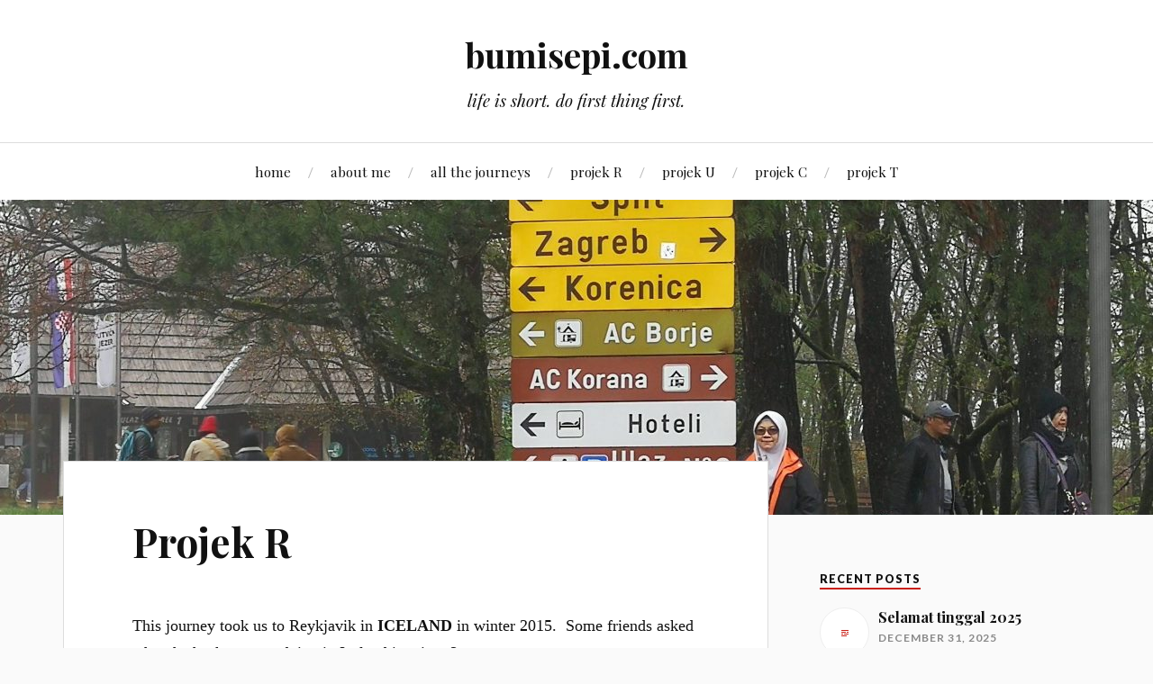

--- FILE ---
content_type: text/html; charset=UTF-8
request_url: https://bumisepi.com/?page_id=2808
body_size: 13805
content:
<!DOCTYPE html>

<html class="no-js" lang="en-US">

	<head profile="http://gmpg.org/xfn/11">

		<meta http-equiv="Content-Type" content="text/html; charset=UTF-8" />
		<meta name="viewport" content="width=device-width, initial-scale=1.0, maximum-scale=1.0, user-scalable=no" >

		<title>Projek R &#8211; bumisepi.com</title>
<meta name='robots' content='max-image-preview:large' />
<script>document.documentElement.className = document.documentElement.className.replace("no-js","js");</script>
<link rel='dns-prefetch' href='//app.convertful.com' />
<link rel="alternate" type="application/rss+xml" title="bumisepi.com &raquo; Feed" href="https://bumisepi.com/?feed=rss2" />
<link rel="alternate" type="application/rss+xml" title="bumisepi.com &raquo; Comments Feed" href="https://bumisepi.com/?feed=comments-rss2" />
<script type="text/javascript">
window._wpemojiSettings = {"baseUrl":"https:\/\/s.w.org\/images\/core\/emoji\/14.0.0\/72x72\/","ext":".png","svgUrl":"https:\/\/s.w.org\/images\/core\/emoji\/14.0.0\/svg\/","svgExt":".svg","source":{"concatemoji":"https:\/\/bumisepi.com\/wordpress\/wp-includes\/js\/wp-emoji-release.min.js?ver=6.1.9"}};
/*! This file is auto-generated */
!function(e,a,t){var n,r,o,i=a.createElement("canvas"),p=i.getContext&&i.getContext("2d");function s(e,t){var a=String.fromCharCode,e=(p.clearRect(0,0,i.width,i.height),p.fillText(a.apply(this,e),0,0),i.toDataURL());return p.clearRect(0,0,i.width,i.height),p.fillText(a.apply(this,t),0,0),e===i.toDataURL()}function c(e){var t=a.createElement("script");t.src=e,t.defer=t.type="text/javascript",a.getElementsByTagName("head")[0].appendChild(t)}for(o=Array("flag","emoji"),t.supports={everything:!0,everythingExceptFlag:!0},r=0;r<o.length;r++)t.supports[o[r]]=function(e){if(p&&p.fillText)switch(p.textBaseline="top",p.font="600 32px Arial",e){case"flag":return s([127987,65039,8205,9895,65039],[127987,65039,8203,9895,65039])?!1:!s([55356,56826,55356,56819],[55356,56826,8203,55356,56819])&&!s([55356,57332,56128,56423,56128,56418,56128,56421,56128,56430,56128,56423,56128,56447],[55356,57332,8203,56128,56423,8203,56128,56418,8203,56128,56421,8203,56128,56430,8203,56128,56423,8203,56128,56447]);case"emoji":return!s([129777,127995,8205,129778,127999],[129777,127995,8203,129778,127999])}return!1}(o[r]),t.supports.everything=t.supports.everything&&t.supports[o[r]],"flag"!==o[r]&&(t.supports.everythingExceptFlag=t.supports.everythingExceptFlag&&t.supports[o[r]]);t.supports.everythingExceptFlag=t.supports.everythingExceptFlag&&!t.supports.flag,t.DOMReady=!1,t.readyCallback=function(){t.DOMReady=!0},t.supports.everything||(n=function(){t.readyCallback()},a.addEventListener?(a.addEventListener("DOMContentLoaded",n,!1),e.addEventListener("load",n,!1)):(e.attachEvent("onload",n),a.attachEvent("onreadystatechange",function(){"complete"===a.readyState&&t.readyCallback()})),(e=t.source||{}).concatemoji?c(e.concatemoji):e.wpemoji&&e.twemoji&&(c(e.twemoji),c(e.wpemoji)))}(window,document,window._wpemojiSettings);
</script>
<style type="text/css">
img.wp-smiley,
img.emoji {
	display: inline !important;
	border: none !important;
	box-shadow: none !important;
	height: 1em !important;
	width: 1em !important;
	margin: 0 0.07em !important;
	vertical-align: -0.1em !important;
	background: none !important;
	padding: 0 !important;
}
</style>
	<link rel='stylesheet' id='wp-block-library-css' href='https://bumisepi.com/wordpress/wp-includes/css/dist/block-library/style.min.css?ver=6.1.9' type='text/css' media='all' />
<link rel='stylesheet' id='classic-theme-styles-css' href='https://bumisepi.com/wordpress/wp-includes/css/classic-themes.min.css?ver=1' type='text/css' media='all' />
<style id='global-styles-inline-css' type='text/css'>
body{--wp--preset--color--black: #111;--wp--preset--color--cyan-bluish-gray: #abb8c3;--wp--preset--color--white: #fff;--wp--preset--color--pale-pink: #f78da7;--wp--preset--color--vivid-red: #cf2e2e;--wp--preset--color--luminous-vivid-orange: #ff6900;--wp--preset--color--luminous-vivid-amber: #fcb900;--wp--preset--color--light-green-cyan: #7bdcb5;--wp--preset--color--vivid-green-cyan: #00d084;--wp--preset--color--pale-cyan-blue: #8ed1fc;--wp--preset--color--vivid-cyan-blue: #0693e3;--wp--preset--color--vivid-purple: #9b51e0;--wp--preset--color--accent: #CA2017;--wp--preset--color--dark-gray: #333;--wp--preset--color--medium-gray: #555;--wp--preset--color--light-gray: #777;--wp--preset--gradient--vivid-cyan-blue-to-vivid-purple: linear-gradient(135deg,rgba(6,147,227,1) 0%,rgb(155,81,224) 100%);--wp--preset--gradient--light-green-cyan-to-vivid-green-cyan: linear-gradient(135deg,rgb(122,220,180) 0%,rgb(0,208,130) 100%);--wp--preset--gradient--luminous-vivid-amber-to-luminous-vivid-orange: linear-gradient(135deg,rgba(252,185,0,1) 0%,rgba(255,105,0,1) 100%);--wp--preset--gradient--luminous-vivid-orange-to-vivid-red: linear-gradient(135deg,rgba(255,105,0,1) 0%,rgb(207,46,46) 100%);--wp--preset--gradient--very-light-gray-to-cyan-bluish-gray: linear-gradient(135deg,rgb(238,238,238) 0%,rgb(169,184,195) 100%);--wp--preset--gradient--cool-to-warm-spectrum: linear-gradient(135deg,rgb(74,234,220) 0%,rgb(151,120,209) 20%,rgb(207,42,186) 40%,rgb(238,44,130) 60%,rgb(251,105,98) 80%,rgb(254,248,76) 100%);--wp--preset--gradient--blush-light-purple: linear-gradient(135deg,rgb(255,206,236) 0%,rgb(152,150,240) 100%);--wp--preset--gradient--blush-bordeaux: linear-gradient(135deg,rgb(254,205,165) 0%,rgb(254,45,45) 50%,rgb(107,0,62) 100%);--wp--preset--gradient--luminous-dusk: linear-gradient(135deg,rgb(255,203,112) 0%,rgb(199,81,192) 50%,rgb(65,88,208) 100%);--wp--preset--gradient--pale-ocean: linear-gradient(135deg,rgb(255,245,203) 0%,rgb(182,227,212) 50%,rgb(51,167,181) 100%);--wp--preset--gradient--electric-grass: linear-gradient(135deg,rgb(202,248,128) 0%,rgb(113,206,126) 100%);--wp--preset--gradient--midnight: linear-gradient(135deg,rgb(2,3,129) 0%,rgb(40,116,252) 100%);--wp--preset--duotone--dark-grayscale: url('#wp-duotone-dark-grayscale');--wp--preset--duotone--grayscale: url('#wp-duotone-grayscale');--wp--preset--duotone--purple-yellow: url('#wp-duotone-purple-yellow');--wp--preset--duotone--blue-red: url('#wp-duotone-blue-red');--wp--preset--duotone--midnight: url('#wp-duotone-midnight');--wp--preset--duotone--magenta-yellow: url('#wp-duotone-magenta-yellow');--wp--preset--duotone--purple-green: url('#wp-duotone-purple-green');--wp--preset--duotone--blue-orange: url('#wp-duotone-blue-orange');--wp--preset--font-size--small: 16px;--wp--preset--font-size--medium: 20px;--wp--preset--font-size--large: 24px;--wp--preset--font-size--x-large: 42px;--wp--preset--font-size--normal: 18px;--wp--preset--font-size--larger: 27px;--wp--preset--spacing--20: 0.44rem;--wp--preset--spacing--30: 0.67rem;--wp--preset--spacing--40: 1rem;--wp--preset--spacing--50: 1.5rem;--wp--preset--spacing--60: 2.25rem;--wp--preset--spacing--70: 3.38rem;--wp--preset--spacing--80: 5.06rem;}:where(.is-layout-flex){gap: 0.5em;}body .is-layout-flow > .alignleft{float: left;margin-inline-start: 0;margin-inline-end: 2em;}body .is-layout-flow > .alignright{float: right;margin-inline-start: 2em;margin-inline-end: 0;}body .is-layout-flow > .aligncenter{margin-left: auto !important;margin-right: auto !important;}body .is-layout-constrained > .alignleft{float: left;margin-inline-start: 0;margin-inline-end: 2em;}body .is-layout-constrained > .alignright{float: right;margin-inline-start: 2em;margin-inline-end: 0;}body .is-layout-constrained > .aligncenter{margin-left: auto !important;margin-right: auto !important;}body .is-layout-constrained > :where(:not(.alignleft):not(.alignright):not(.alignfull)){max-width: var(--wp--style--global--content-size);margin-left: auto !important;margin-right: auto !important;}body .is-layout-constrained > .alignwide{max-width: var(--wp--style--global--wide-size);}body .is-layout-flex{display: flex;}body .is-layout-flex{flex-wrap: wrap;align-items: center;}body .is-layout-flex > *{margin: 0;}:where(.wp-block-columns.is-layout-flex){gap: 2em;}.has-black-color{color: var(--wp--preset--color--black) !important;}.has-cyan-bluish-gray-color{color: var(--wp--preset--color--cyan-bluish-gray) !important;}.has-white-color{color: var(--wp--preset--color--white) !important;}.has-pale-pink-color{color: var(--wp--preset--color--pale-pink) !important;}.has-vivid-red-color{color: var(--wp--preset--color--vivid-red) !important;}.has-luminous-vivid-orange-color{color: var(--wp--preset--color--luminous-vivid-orange) !important;}.has-luminous-vivid-amber-color{color: var(--wp--preset--color--luminous-vivid-amber) !important;}.has-light-green-cyan-color{color: var(--wp--preset--color--light-green-cyan) !important;}.has-vivid-green-cyan-color{color: var(--wp--preset--color--vivid-green-cyan) !important;}.has-pale-cyan-blue-color{color: var(--wp--preset--color--pale-cyan-blue) !important;}.has-vivid-cyan-blue-color{color: var(--wp--preset--color--vivid-cyan-blue) !important;}.has-vivid-purple-color{color: var(--wp--preset--color--vivid-purple) !important;}.has-black-background-color{background-color: var(--wp--preset--color--black) !important;}.has-cyan-bluish-gray-background-color{background-color: var(--wp--preset--color--cyan-bluish-gray) !important;}.has-white-background-color{background-color: var(--wp--preset--color--white) !important;}.has-pale-pink-background-color{background-color: var(--wp--preset--color--pale-pink) !important;}.has-vivid-red-background-color{background-color: var(--wp--preset--color--vivid-red) !important;}.has-luminous-vivid-orange-background-color{background-color: var(--wp--preset--color--luminous-vivid-orange) !important;}.has-luminous-vivid-amber-background-color{background-color: var(--wp--preset--color--luminous-vivid-amber) !important;}.has-light-green-cyan-background-color{background-color: var(--wp--preset--color--light-green-cyan) !important;}.has-vivid-green-cyan-background-color{background-color: var(--wp--preset--color--vivid-green-cyan) !important;}.has-pale-cyan-blue-background-color{background-color: var(--wp--preset--color--pale-cyan-blue) !important;}.has-vivid-cyan-blue-background-color{background-color: var(--wp--preset--color--vivid-cyan-blue) !important;}.has-vivid-purple-background-color{background-color: var(--wp--preset--color--vivid-purple) !important;}.has-black-border-color{border-color: var(--wp--preset--color--black) !important;}.has-cyan-bluish-gray-border-color{border-color: var(--wp--preset--color--cyan-bluish-gray) !important;}.has-white-border-color{border-color: var(--wp--preset--color--white) !important;}.has-pale-pink-border-color{border-color: var(--wp--preset--color--pale-pink) !important;}.has-vivid-red-border-color{border-color: var(--wp--preset--color--vivid-red) !important;}.has-luminous-vivid-orange-border-color{border-color: var(--wp--preset--color--luminous-vivid-orange) !important;}.has-luminous-vivid-amber-border-color{border-color: var(--wp--preset--color--luminous-vivid-amber) !important;}.has-light-green-cyan-border-color{border-color: var(--wp--preset--color--light-green-cyan) !important;}.has-vivid-green-cyan-border-color{border-color: var(--wp--preset--color--vivid-green-cyan) !important;}.has-pale-cyan-blue-border-color{border-color: var(--wp--preset--color--pale-cyan-blue) !important;}.has-vivid-cyan-blue-border-color{border-color: var(--wp--preset--color--vivid-cyan-blue) !important;}.has-vivid-purple-border-color{border-color: var(--wp--preset--color--vivid-purple) !important;}.has-vivid-cyan-blue-to-vivid-purple-gradient-background{background: var(--wp--preset--gradient--vivid-cyan-blue-to-vivid-purple) !important;}.has-light-green-cyan-to-vivid-green-cyan-gradient-background{background: var(--wp--preset--gradient--light-green-cyan-to-vivid-green-cyan) !important;}.has-luminous-vivid-amber-to-luminous-vivid-orange-gradient-background{background: var(--wp--preset--gradient--luminous-vivid-amber-to-luminous-vivid-orange) !important;}.has-luminous-vivid-orange-to-vivid-red-gradient-background{background: var(--wp--preset--gradient--luminous-vivid-orange-to-vivid-red) !important;}.has-very-light-gray-to-cyan-bluish-gray-gradient-background{background: var(--wp--preset--gradient--very-light-gray-to-cyan-bluish-gray) !important;}.has-cool-to-warm-spectrum-gradient-background{background: var(--wp--preset--gradient--cool-to-warm-spectrum) !important;}.has-blush-light-purple-gradient-background{background: var(--wp--preset--gradient--blush-light-purple) !important;}.has-blush-bordeaux-gradient-background{background: var(--wp--preset--gradient--blush-bordeaux) !important;}.has-luminous-dusk-gradient-background{background: var(--wp--preset--gradient--luminous-dusk) !important;}.has-pale-ocean-gradient-background{background: var(--wp--preset--gradient--pale-ocean) !important;}.has-electric-grass-gradient-background{background: var(--wp--preset--gradient--electric-grass) !important;}.has-midnight-gradient-background{background: var(--wp--preset--gradient--midnight) !important;}.has-small-font-size{font-size: var(--wp--preset--font-size--small) !important;}.has-medium-font-size{font-size: var(--wp--preset--font-size--medium) !important;}.has-large-font-size{font-size: var(--wp--preset--font-size--large) !important;}.has-x-large-font-size{font-size: var(--wp--preset--font-size--x-large) !important;}
.wp-block-navigation a:where(:not(.wp-element-button)){color: inherit;}
:where(.wp-block-columns.is-layout-flex){gap: 2em;}
.wp-block-pullquote{font-size: 1.5em;line-height: 1.6;}
</style>
<link rel='stylesheet' id='contact-form-7-css' href='https://bumisepi.com/wordpress/wp-content/plugins/contact-form-7/includes/css/styles.css?ver=5.7.7' type='text/css' media='all' />
<link rel='stylesheet' id='email-subscribers-css' href='https://bumisepi.com/wordpress/wp-content/plugins/email-subscribers/lite/public/css/email-subscribers-public.css?ver=5.9.14' type='text/css' media='all' />
<link rel='stylesheet' id='st-widget-css' href='https://bumisepi.com/wordpress/wp-content/plugins/share-this/css/style.css?ver=6.1.9' type='text/css' media='all' />
<link rel='stylesheet' id='lovecraft_googlefonts-css' href='//fonts.googleapis.com/css?family=Lato%3A400%2C700%2C900%7CPlayfair+Display%3A400%2C700%2C400italic&#038;ver=6.1.9' type='text/css' media='all' />
<link rel='stylesheet' id='lovecraft_genericons-css' href='https://bumisepi.com/wordpress/wp-content/themes/lovecraft/assets/css/genericons.min.css?ver=6.1.9' type='text/css' media='all' />
<link rel='stylesheet' id='lovecraft_style-css' href='https://bumisepi.com/wordpress/wp-content/themes/lovecraft/style.css?ver=2.0.1' type='text/css' media='all' />
<script type='text/javascript' src='https://bumisepi.com/wordpress/wp-includes/js/jquery/jquery.min.js?ver=3.6.1' id='jquery-core-js'></script>
<script type='text/javascript' src='https://bumisepi.com/wordpress/wp-includes/js/jquery/jquery-migrate.min.js?ver=3.3.2' id='jquery-migrate-js'></script>
<script type='text/javascript' src='https://bumisepi.com/wordpress/wp-content/themes/lovecraft/assets/js/doubletaptogo.min.js?ver=1' id='lovecraft_doubletap-js'></script>
<link rel="https://api.w.org/" href="https://bumisepi.com/index.php?rest_route=/" /><link rel="alternate" type="application/json" href="https://bumisepi.com/index.php?rest_route=/wp/v2/pages/2808" /><link rel="EditURI" type="application/rsd+xml" title="RSD" href="https://bumisepi.com/wordpress/xmlrpc.php?rsd" />
<link rel="wlwmanifest" type="application/wlwmanifest+xml" href="https://bumisepi.com/wordpress/wp-includes/wlwmanifest.xml" />
<meta name="generator" content="WordPress 6.1.9" />
<link rel="canonical" href="https://bumisepi.com/?page_id=2808" />
<link rel='shortlink' href='https://bumisepi.com/?p=2808' />
<link rel="alternate" type="application/json+oembed" href="https://bumisepi.com/index.php?rest_route=%2Foembed%2F1.0%2Fembed&#038;url=https%3A%2F%2Fbumisepi.com%2F%3Fpage_id%3D2808" />
<link rel="alternate" type="text/xml+oembed" href="https://bumisepi.com/index.php?rest_route=%2Foembed%2F1.0%2Fembed&#038;url=https%3A%2F%2Fbumisepi.com%2F%3Fpage_id%3D2808&#038;format=xml" />
<meta name="framework" content="Redux 4.1.26" /><script charset="utf-8" type="text/javascript" src="http://w.sharethis.com/button/buttons.js"></script><script type="text/javascript">stLight.options({publisher:'wp.015cec63-b4dd-4b22-9790-dd66d8ea2759'});var st_type='wordpress2.9.1';</script><script type="text/javascript">
	window._wp_rp_static_base_url = 'https://wprp.zemanta.com/static/';
	window._wp_rp_wp_ajax_url = "https://bumisepi.com/wordpress/wp-admin/admin-ajax.php";
	window._wp_rp_plugin_version = '3.6.4';
	window._wp_rp_post_id = '2808';
	window._wp_rp_num_rel_posts = '6';
	window._wp_rp_thumbnails = true;
	window._wp_rp_post_title = 'Projek+R';
	window._wp_rp_post_tags = [];
	window._wp_rp_promoted_content = true;
</script>
<link rel="stylesheet" href="https://bumisepi.com/wordpress/wp-content/plugins/wordpress-23-related-posts-plugin/static/themes/vertical-m.css?version=3.6.4" />
<link rel="stylesheet" href="https://bumisepi.com/wordpress/wp-content/plugins/wp-page-numbers/default/wp-page-numbers.css" type="text/css" media="screen" /><link rel="icon" href="https://bumisepi.com/wordpress/wp-content/uploads/2021/01/cropped-resized_IMG_20190407_091947-32x32.jpg" sizes="32x32" />
<link rel="icon" href="https://bumisepi.com/wordpress/wp-content/uploads/2021/01/cropped-resized_IMG_20190407_091947-192x192.jpg" sizes="192x192" />
<link rel="apple-touch-icon" href="https://bumisepi.com/wordpress/wp-content/uploads/2021/01/cropped-resized_IMG_20190407_091947-180x180.jpg" />
<meta name="msapplication-TileImage" content="https://bumisepi.com/wordpress/wp-content/uploads/2021/01/cropped-resized_IMG_20190407_091947-270x270.jpg" />

	</head>

	<body class="page-template-default page page-id-2808">

		<svg xmlns="http://www.w3.org/2000/svg" viewBox="0 0 0 0" width="0" height="0" focusable="false" role="none" style="visibility: hidden; position: absolute; left: -9999px; overflow: hidden;" ><defs><filter id="wp-duotone-dark-grayscale"><feColorMatrix color-interpolation-filters="sRGB" type="matrix" values=" .299 .587 .114 0 0 .299 .587 .114 0 0 .299 .587 .114 0 0 .299 .587 .114 0 0 " /><feComponentTransfer color-interpolation-filters="sRGB" ><feFuncR type="table" tableValues="0 0.49803921568627" /><feFuncG type="table" tableValues="0 0.49803921568627" /><feFuncB type="table" tableValues="0 0.49803921568627" /><feFuncA type="table" tableValues="1 1" /></feComponentTransfer><feComposite in2="SourceGraphic" operator="in" /></filter></defs></svg><svg xmlns="http://www.w3.org/2000/svg" viewBox="0 0 0 0" width="0" height="0" focusable="false" role="none" style="visibility: hidden; position: absolute; left: -9999px; overflow: hidden;" ><defs><filter id="wp-duotone-grayscale"><feColorMatrix color-interpolation-filters="sRGB" type="matrix" values=" .299 .587 .114 0 0 .299 .587 .114 0 0 .299 .587 .114 0 0 .299 .587 .114 0 0 " /><feComponentTransfer color-interpolation-filters="sRGB" ><feFuncR type="table" tableValues="0 1" /><feFuncG type="table" tableValues="0 1" /><feFuncB type="table" tableValues="0 1" /><feFuncA type="table" tableValues="1 1" /></feComponentTransfer><feComposite in2="SourceGraphic" operator="in" /></filter></defs></svg><svg xmlns="http://www.w3.org/2000/svg" viewBox="0 0 0 0" width="0" height="0" focusable="false" role="none" style="visibility: hidden; position: absolute; left: -9999px; overflow: hidden;" ><defs><filter id="wp-duotone-purple-yellow"><feColorMatrix color-interpolation-filters="sRGB" type="matrix" values=" .299 .587 .114 0 0 .299 .587 .114 0 0 .299 .587 .114 0 0 .299 .587 .114 0 0 " /><feComponentTransfer color-interpolation-filters="sRGB" ><feFuncR type="table" tableValues="0.54901960784314 0.98823529411765" /><feFuncG type="table" tableValues="0 1" /><feFuncB type="table" tableValues="0.71764705882353 0.25490196078431" /><feFuncA type="table" tableValues="1 1" /></feComponentTransfer><feComposite in2="SourceGraphic" operator="in" /></filter></defs></svg><svg xmlns="http://www.w3.org/2000/svg" viewBox="0 0 0 0" width="0" height="0" focusable="false" role="none" style="visibility: hidden; position: absolute; left: -9999px; overflow: hidden;" ><defs><filter id="wp-duotone-blue-red"><feColorMatrix color-interpolation-filters="sRGB" type="matrix" values=" .299 .587 .114 0 0 .299 .587 .114 0 0 .299 .587 .114 0 0 .299 .587 .114 0 0 " /><feComponentTransfer color-interpolation-filters="sRGB" ><feFuncR type="table" tableValues="0 1" /><feFuncG type="table" tableValues="0 0.27843137254902" /><feFuncB type="table" tableValues="0.5921568627451 0.27843137254902" /><feFuncA type="table" tableValues="1 1" /></feComponentTransfer><feComposite in2="SourceGraphic" operator="in" /></filter></defs></svg><svg xmlns="http://www.w3.org/2000/svg" viewBox="0 0 0 0" width="0" height="0" focusable="false" role="none" style="visibility: hidden; position: absolute; left: -9999px; overflow: hidden;" ><defs><filter id="wp-duotone-midnight"><feColorMatrix color-interpolation-filters="sRGB" type="matrix" values=" .299 .587 .114 0 0 .299 .587 .114 0 0 .299 .587 .114 0 0 .299 .587 .114 0 0 " /><feComponentTransfer color-interpolation-filters="sRGB" ><feFuncR type="table" tableValues="0 0" /><feFuncG type="table" tableValues="0 0.64705882352941" /><feFuncB type="table" tableValues="0 1" /><feFuncA type="table" tableValues="1 1" /></feComponentTransfer><feComposite in2="SourceGraphic" operator="in" /></filter></defs></svg><svg xmlns="http://www.w3.org/2000/svg" viewBox="0 0 0 0" width="0" height="0" focusable="false" role="none" style="visibility: hidden; position: absolute; left: -9999px; overflow: hidden;" ><defs><filter id="wp-duotone-magenta-yellow"><feColorMatrix color-interpolation-filters="sRGB" type="matrix" values=" .299 .587 .114 0 0 .299 .587 .114 0 0 .299 .587 .114 0 0 .299 .587 .114 0 0 " /><feComponentTransfer color-interpolation-filters="sRGB" ><feFuncR type="table" tableValues="0.78039215686275 1" /><feFuncG type="table" tableValues="0 0.94901960784314" /><feFuncB type="table" tableValues="0.35294117647059 0.47058823529412" /><feFuncA type="table" tableValues="1 1" /></feComponentTransfer><feComposite in2="SourceGraphic" operator="in" /></filter></defs></svg><svg xmlns="http://www.w3.org/2000/svg" viewBox="0 0 0 0" width="0" height="0" focusable="false" role="none" style="visibility: hidden; position: absolute; left: -9999px; overflow: hidden;" ><defs><filter id="wp-duotone-purple-green"><feColorMatrix color-interpolation-filters="sRGB" type="matrix" values=" .299 .587 .114 0 0 .299 .587 .114 0 0 .299 .587 .114 0 0 .299 .587 .114 0 0 " /><feComponentTransfer color-interpolation-filters="sRGB" ><feFuncR type="table" tableValues="0.65098039215686 0.40392156862745" /><feFuncG type="table" tableValues="0 1" /><feFuncB type="table" tableValues="0.44705882352941 0.4" /><feFuncA type="table" tableValues="1 1" /></feComponentTransfer><feComposite in2="SourceGraphic" operator="in" /></filter></defs></svg><svg xmlns="http://www.w3.org/2000/svg" viewBox="0 0 0 0" width="0" height="0" focusable="false" role="none" style="visibility: hidden; position: absolute; left: -9999px; overflow: hidden;" ><defs><filter id="wp-duotone-blue-orange"><feColorMatrix color-interpolation-filters="sRGB" type="matrix" values=" .299 .587 .114 0 0 .299 .587 .114 0 0 .299 .587 .114 0 0 .299 .587 .114 0 0 " /><feComponentTransfer color-interpolation-filters="sRGB" ><feFuncR type="table" tableValues="0.098039215686275 1" /><feFuncG type="table" tableValues="0 0.66274509803922" /><feFuncB type="table" tableValues="0.84705882352941 0.41960784313725" /><feFuncA type="table" tableValues="1 1" /></feComponentTransfer><feComposite in2="SourceGraphic" operator="in" /></filter></defs></svg>
		<a class="skip-link button" href="#site-content">Skip to the content</a>

		<header class="header-wrapper">

			<div class="header section bg-white small-padding">

				<div class="section-inner group">

					
						<div class="blog-title">
							<a href="https://bumisepi.com" rel="home">bumisepi.com</a>
						</div>
					
													<h4 class="blog-tagline">life is short. do first thing first.</h4>
											
					
				</div><!-- .section-inner -->

			</div><!-- .header -->

			<div class="toggles group">

				<button type="button" class="nav-toggle toggle">
					<div class="bar"></div>
					<div class="bar"></div>
					<div class="bar"></div>
					<span class="screen-reader-text">Toggle the mobile menu</span>
				</button>

				<button type="button" class="search-toggle toggle">
					<div class="genericon genericon-search"></div>
					<span class="screen-reader-text">Toggle the search field</span>
				</button>

			</div><!-- .toggles -->

		</header><!-- .header-wrapper -->

		<div class="navigation bg-white no-padding">

			<div class="section-inner group">

				<ul class="mobile-menu">

					<li id="menu-item-5142" class="menu-item menu-item-type-custom menu-item-object-custom menu-item-home menu-item-5142"><a href="https://bumisepi.com">home</a></li>
<li id="menu-item-3713" class="menu-item menu-item-type-post_type menu-item-object-page menu-item-3713"><a href="https://bumisepi.com/?page_id=17">about me</a></li>
<li id="menu-item-3419" class="menu-item menu-item-type-post_type menu-item-object-page menu-item-3419"><a href="https://bumisepi.com/?page_id=847">all the journeys</a></li>
<li id="menu-item-3705" class="menu-item menu-item-type-post_type menu-item-object-page current-menu-item page_item page-item-2808 current_page_item menu-item-3705"><a href="https://bumisepi.com/?page_id=2808" aria-current="page">projek R</a></li>
<li id="menu-item-3706" class="menu-item menu-item-type-post_type menu-item-object-page menu-item-3706"><a href="https://bumisepi.com/?page_id=2803">projek U</a></li>
<li id="menu-item-3707" class="menu-item menu-item-type-post_type menu-item-object-page menu-item-3707"><a href="https://bumisepi.com/?page_id=2801">projek C</a></li>
<li id="menu-item-3708" class="menu-item menu-item-type-post_type menu-item-object-page menu-item-3708"><a href="https://bumisepi.com/?page_id=1077">projek T</a></li>

				</ul>

				<div class="mobile-search">
					
<form method="get" class="search-form" id="search-form-6969916c854f3" action="https://bumisepi.com/">
	<input type="search" class="search-field" placeholder="Search form" name="s" id="s-6969916c854f5" />
	<button type="submit" class="search-button"><div class="genericon genericon-search"></div><span class="screen-reader-text">Search</span></button>
</form>
				</div><!-- .mobile-search -->

				<ul class="main-menu">

					<li class="menu-item menu-item-type-custom menu-item-object-custom menu-item-home menu-item-5142"><a href="https://bumisepi.com">home</a></li>
<li class="menu-item menu-item-type-post_type menu-item-object-page menu-item-3713"><a href="https://bumisepi.com/?page_id=17">about me</a></li>
<li class="menu-item menu-item-type-post_type menu-item-object-page menu-item-3419"><a href="https://bumisepi.com/?page_id=847">all the journeys</a></li>
<li class="menu-item menu-item-type-post_type menu-item-object-page current-menu-item page_item page-item-2808 current_page_item menu-item-3705"><a href="https://bumisepi.com/?page_id=2808" aria-current="page">projek R</a></li>
<li class="menu-item menu-item-type-post_type menu-item-object-page menu-item-3706"><a href="https://bumisepi.com/?page_id=2803">projek U</a></li>
<li class="menu-item menu-item-type-post_type menu-item-object-page menu-item-3707"><a href="https://bumisepi.com/?page_id=2801">projek C</a></li>
<li class="menu-item menu-item-type-post_type menu-item-object-page menu-item-3708"><a href="https://bumisepi.com/?page_id=1077">projek T</a></li>

				</ul><!-- .main-menu -->

			</div><!-- .section-inner -->

		</div><!-- .navigation -->

		
			<figure class="header-image bg-image" style="background-image: url( https://bumisepi.com/wordpress/wp-content/uploads/2021/05/cropped-resized_IMG_20190411_122020-scaled-1.jpg );">
				<img src="https://bumisepi.com/wordpress/wp-content/uploads/2021/05/cropped-resized_IMG_20190411_122020-scaled-1.jpg" />
			</figure>

		
		<main id="site-content">
<div class="wrapper section">

	<div class="section-inner group">

		<div class="content">

			
					<article id="post-2808" class="post single post-2808 page type-page status-publish hentry">

						<div class="post-inner">

							<div class="post-header">

								<h1 class="post-title"><a href="https://bumisepi.com/?page_id=2808">Projek R</a></h1>

								
							</div><!-- .post-header -->

							
								<div class="post-content entry-content">

									<p>This journey took us to Reykjavik in <strong>ICELAND</strong> in winter 2015.  Some friends asked what the heck you are doing in Iceland in winter?</p>
<p><strong>COMPLETED</strong> in Dec 2014</p>

								</div><!-- .post-content -->

								
						</div><!-- .post-inner -->

						
					</article><!-- .post -->

					
		</div><!-- .content -->

					<aside class="sidebar">

	<div id="widget_lovecraft_recent_posts-3" class="widget Widget_Lovecraft_Recent_Posts"><div class="widget-content"><h3 class="widget-title">Recent posts</h3>
				<ul class="lovecraft-widget-list">

					
						<li class="group">

							<a href="https://bumisepi.com/?p=5477">

								<div class="post-icon">

									
										<div class="genericon genericon-standard"></div>

									
								</div>

								<div class="inner">
									<p class="title">Selamat tinggal 2025</p>
									<p class="meta">December 31, 2025</p>
								</div>

							</a>

						</li>

						
						<li class="group">

							<a href="https://bumisepi.com/?p=5468">

								<div class="post-icon">

									
										<div class="genericon genericon-standard"></div>

									
								</div>

								<div class="inner">
									<p class="title">SOLAT JAMAK TAAKHIR DI MASJID SAINT PETERSBURG, RUSSIA.</p>
									<p class="meta">January 29, 2025</p>
								</div>

							</a>

						</li>

						
						<li class="group">

							<a href="https://bumisepi.com/?p=5464">

								<div class="post-icon">

									
										<div class="genericon genericon-standard"></div>

									
								</div>

								<div class="inner">
									<p class="title">MASJID INI ADA KAKBAHNYA SENDIRI.</p>
									<p class="meta">October 29, 2024</p>
								</div>

							</a>

						</li>

						
						<li class="group">

							<a href="https://bumisepi.com/?p=5461">

								<div class="post-icon">

									
										<div class="genericon genericon-standard"></div>

									
								</div>

								<div class="inner">
									<p class="title">Pantai Kepayang, Bachok, Kelantan</p>
									<p class="meta">October 29, 2024</p>
								</div>

							</a>

						</li>

						
						<li class="group">

							<a href="https://bumisepi.com/?p=5457">

								<div class="post-icon">

									
										<div class="genericon genericon-standard"></div>

									
								</div>

								<div class="inner">
									<p class="title">MASJID BANDAR SAUJANA PUTRA, SELANGOR.</p>
									<p class="meta">October 29, 2024</p>
								</div>

							</a>

						</li>

						
						<li class="group">

							<a href="https://bumisepi.com/?p=5451">

								<div class="post-icon">

									
										<div class="genericon genericon-standard"></div>

									
								</div>

								<div class="inner">
									<p class="title">RESTORAN HJ JAMIL GULAI TEMENUNG DI ALOR SETAR, KEDAH</p>
									<p class="meta">July 7, 2024</p>
								</div>

							</a>

						</li>

						
						<li class="group">

							<a href="https://bumisepi.com/?p=5446">

								<div class="post-icon">

									
										<div class="genericon genericon-standard"></div>

									
								</div>

								<div class="inner">
									<p class="title">Rumah halus di Guar Chempedak</p>
									<p class="meta">July 7, 2024</p>
								</div>

							</a>

						</li>

						
						<li class="group">

							<a href="https://bumisepi.com/?p=5444">

								<div class="post-icon">

									
										<div class="genericon genericon-standard"></div>

									
								</div>

								<div class="inner">
									<p class="title">10 Countries With Largest Muslim Population; Indonesia Ranks Second &#8211; World En.tempo.co</p>
									<p class="meta">January 7, 2024</p>
								</div>

							</a>

						</li>

						
						<li class="group">

							<a href="https://bumisepi.com/?p=5440">

								<div class="post-icon">

									
										<div class="genericon genericon-standard"></div>

									
								</div>

								<div class="inner">
									<p class="title">RESTORAN HALAL DI TOKYO JEPUN / HALAL FOOD IN TOKYO JAPAN.</p>
									<p class="meta">December 31, 2023</p>
								</div>

							</a>

						</li>

						
						<li class="group">

							<a href="https://bumisepi.com/?p=5437">

								<div class="post-icon">

									
										<div class="genericon genericon-standard"></div>

									
								</div>

								<div class="inner">
									<p class="title">SELAMAT TAHUN BARU 2024</p>
									<p class="meta">December 31, 2023</p>
								</div>

							</a>

						</li>

						
				</ul>

			</div></div><div id="text-5" class="widget widget_text"><div class="widget-content">			<div class="textwidget"><div class="cof-form-row type_alert style_shortcode" data-name="place_shortcode" data-id="cof105_place_shortcode">
<div class="cof-form-row-field">
<div class="cof-form-row-control">
<div class="g-alert style_shortcode">
<div class="g-alert-body"><div class="convertful-120928"></div></div>
</div>
</div>
</div>
<div class="cof-form-row-showif"></div>
</div>
<div class="cof-form-row type_ruleset2 title_big desctype_tooltip descplace_title" data-name="show_if" data-id="cof105_show_if"></div>
</div>
		</div></div><div id="tag_cloud-5" class="widget widget_tag_cloud"><div class="widget-content"><h3 class="widget-title">Tags</h3><div class="tagcloud"><a href="https://bumisepi.com/?tag=airline" class="tag-cloud-link tag-link-36 tag-link-position-1" style="font-size: 9.4867256637168pt;" aria-label="airline (3 items)">airline</a>
<a href="https://bumisepi.com/?tag=airport" class="tag-cloud-link tag-link-37 tag-link-position-2" style="font-size: 8pt;" aria-label="airport (2 items)">airport</a>
<a href="https://bumisepi.com/?tag=balkan" class="tag-cloud-link tag-link-243 tag-link-position-3" style="font-size: 15.805309734513pt;" aria-label="balkan (12 items)">balkan</a>
<a href="https://bumisepi.com/?tag=bintulu" class="tag-cloud-link tag-link-160 tag-link-position-4" style="font-size: 9.4867256637168pt;" aria-label="bintulu (3 items)">bintulu</a>
<a href="https://bumisepi.com/?tag=bosnia" class="tag-cloud-link tag-link-269 tag-link-position-5" style="font-size: 15.433628318584pt;" aria-label="bosnia (11 items)">bosnia</a>
<a href="https://bumisepi.com/?tag=brunei" class="tag-cloud-link tag-link-141 tag-link-position-6" style="font-size: 11.716814159292pt;" aria-label="Brunei (5 items)">Brunei</a>
<a href="https://bumisepi.com/?tag=china" class="tag-cloud-link tag-link-72 tag-link-position-7" style="font-size: 10.725663716814pt;" aria-label="china (4 items)">china</a>
<a href="https://bumisepi.com/?tag=copenhagen" class="tag-cloud-link tag-link-234 tag-link-position-8" style="font-size: 10.725663716814pt;" aria-label="copenhagen (4 items)">copenhagen</a>
<a href="https://bumisepi.com/?tag=croatia" class="tag-cloud-link tag-link-267 tag-link-position-9" style="font-size: 9.4867256637168pt;" aria-label="croatia (3 items)">croatia</a>
<a href="https://bumisepi.com/?tag=death" class="tag-cloud-link tag-link-112 tag-link-position-10" style="font-size: 12.58407079646pt;" aria-label="death (6 items)">death</a>
<a href="https://bumisepi.com/?tag=denmark" class="tag-cloud-link tag-link-235 tag-link-position-11" style="font-size: 10.725663716814pt;" aria-label="denmark (4 items)">denmark</a>
<a href="https://bumisepi.com/?tag=food" class="tag-cloud-link tag-link-149 tag-link-position-12" style="font-size: 10.725663716814pt;" aria-label="food (4 items)">food</a>
<a href="https://bumisepi.com/?tag=halal" class="tag-cloud-link tag-link-115 tag-link-position-13" style="font-size: 10.725663716814pt;" aria-label="halal (4 items)">halal</a>
<a href="https://bumisepi.com/?tag=indonesia" class="tag-cloud-link tag-link-10 tag-link-position-14" style="font-size: 14.938053097345pt;" aria-label="Indonesia (10 items)">Indonesia</a>
<a href="https://bumisepi.com/?tag=jakarta" class="tag-cloud-link tag-link-295 tag-link-position-15" style="font-size: 9.4867256637168pt;" aria-label="jakarta (3 items)">jakarta</a>
<a href="https://bumisepi.com/?tag=jawa" class="tag-cloud-link tag-link-294 tag-link-position-16" style="font-size: 14.442477876106pt;" aria-label="jawa (9 items)">jawa</a>
<a href="https://bumisepi.com/?tag=kedah" class="tag-cloud-link tag-link-45 tag-link-position-17" style="font-size: 13.203539823009pt;" aria-label="Kedah (7 items)">Kedah</a>
<a href="https://bumisepi.com/?tag=kelantan" class="tag-cloud-link tag-link-193 tag-link-position-18" style="font-size: 11.716814159292pt;" aria-label="kelantan (5 items)">kelantan</a>
<a href="https://bumisepi.com/?tag=kemboja" class="tag-cloud-link tag-link-205 tag-link-position-19" style="font-size: 14.938053097345pt;" aria-label="kemboja (10 items)">kemboja</a>
<a href="https://bumisepi.com/?tag=kota-kinabalu" class="tag-cloud-link tag-link-163 tag-link-position-20" style="font-size: 9.4867256637168pt;" aria-label="kota kinabalu (3 items)">kota kinabalu</a>
<a href="https://bumisepi.com/?tag=kuala-lumpur" class="tag-cloud-link tag-link-148 tag-link-position-21" style="font-size: 14.442477876106pt;" aria-label="Kuala Lumpur (9 items)">Kuala Lumpur</a>
<a href="https://bumisepi.com/?tag=macedonia" class="tag-cloud-link tag-link-250 tag-link-position-22" style="font-size: 9.4867256637168pt;" aria-label="macedonia (3 items)">macedonia</a>
<a href="https://bumisepi.com/?tag=malaysia" class="tag-cloud-link tag-link-211 tag-link-position-23" style="font-size: 18.654867256637pt;" aria-label="Malaysia (21 items)">Malaysia</a>
<a href="https://bumisepi.com/?tag=masjid" class="tag-cloud-link tag-link-145 tag-link-position-24" style="font-size: 22pt;" aria-label="masjid (40 items)">masjid</a>
<a href="https://bumisepi.com/?tag=masjid-malaysia" class="tag-cloud-link tag-link-158 tag-link-position-25" style="font-size: 16.300884955752pt;" aria-label="masjid malaysia (13 items)">masjid malaysia</a>
<a href="https://bumisepi.com/?tag=mati" class="tag-cloud-link tag-link-262 tag-link-position-26" style="font-size: 10.725663716814pt;" aria-label="mati (4 items)">mati</a>
<a href="https://bumisepi.com/?tag=maut" class="tag-cloud-link tag-link-264 tag-link-position-27" style="font-size: 10.725663716814pt;" aria-label="maut (4 items)">maut</a>
<a href="https://bumisepi.com/?tag=message-from-myanmar" class="tag-cloud-link tag-link-177 tag-link-position-28" style="font-size: 11.716814159292pt;" aria-label="message from myanmar (5 items)">message from myanmar</a>
<a href="https://bumisepi.com/?tag=miri" class="tag-cloud-link tag-link-132 tag-link-position-29" style="font-size: 20.141592920354pt;" aria-label="Miri (28 items)">Miri</a>
<a href="https://bumisepi.com/?tag=mosque" class="tag-cloud-link tag-link-70 tag-link-position-30" style="font-size: 13.203539823009pt;" aria-label="mosque (7 items)">mosque</a>
<a href="https://bumisepi.com/?tag=myanmar" class="tag-cloud-link tag-link-210 tag-link-position-31" style="font-size: 19.150442477876pt;" aria-label="Myanmar (23 items)">Myanmar</a>
<a href="https://bumisepi.com/?tag=negeri-sembilan" class="tag-cloud-link tag-link-247 tag-link-position-32" style="font-size: 9.4867256637168pt;" aria-label="negeri sembilan (3 items)">negeri sembilan</a>
<a href="https://bumisepi.com/?tag=offroad" class="tag-cloud-link tag-link-201 tag-link-position-33" style="font-size: 10.725663716814pt;" aria-label="offroad (4 items)">offroad</a>
<a href="https://bumisepi.com/?tag=pakistan" class="tag-cloud-link tag-link-290 tag-link-position-34" style="font-size: 13.203539823009pt;" aria-label="pakistan (7 items)">pakistan</a>
<a href="https://bumisepi.com/?tag=port-dickson" class="tag-cloud-link tag-link-241 tag-link-position-35" style="font-size: 9.4867256637168pt;" aria-label="port dickson (3 items)">port dickson</a>
<a href="https://bumisepi.com/?tag=projek-c" class="tag-cloud-link tag-link-207 tag-link-position-36" style="font-size: 11.716814159292pt;" aria-label="projek c (5 items)">projek c</a>
<a href="https://bumisepi.com/?tag=restaurant" class="tag-cloud-link tag-link-117 tag-link-position-37" style="font-size: 10.725663716814pt;" aria-label="restaurant (4 items)">restaurant</a>
<a href="https://bumisepi.com/?tag=sabah" class="tag-cloud-link tag-link-151 tag-link-position-38" style="font-size: 12.58407079646pt;" aria-label="sabah (6 items)">sabah</a>
<a href="https://bumisepi.com/?tag=sajak" class="tag-cloud-link tag-link-49 tag-link-position-39" style="font-size: 13.823008849558pt;" aria-label="sajak (8 items)">sajak</a>
<a href="https://bumisepi.com/?tag=sarawak" class="tag-cloud-link tag-link-133 tag-link-position-40" style="font-size: 19.398230088496pt;" aria-label="Sarawak (24 items)">Sarawak</a>
<a href="https://bumisepi.com/?tag=selangor" class="tag-cloud-link tag-link-196 tag-link-position-41" style="font-size: 11.716814159292pt;" aria-label="selangor (5 items)">selangor</a>
<a href="https://bumisepi.com/?tag=terengganu" class="tag-cloud-link tag-link-242 tag-link-position-42" style="font-size: 9.4867256637168pt;" aria-label="terengganu (3 items)">terengganu</a>
<a href="https://bumisepi.com/?tag=thailand" class="tag-cloud-link tag-link-16 tag-link-position-43" style="font-size: 16.672566371681pt;" aria-label="Thailand (14 items)">Thailand</a>
<a href="https://bumisepi.com/?tag=wannor-care" class="tag-cloud-link tag-link-287 tag-link-position-44" style="font-size: 9.4867256637168pt;" aria-label="wannor care (3 items)">wannor care</a>
<a href="https://bumisepi.com/?tag=yangon" class="tag-cloud-link tag-link-42 tag-link-position-45" style="font-size: 16.300884955752pt;" aria-label="Yangon (13 items)">Yangon</a></div>
</div></div><div id="categories-3" class="widget widget_categories"><div class="widget-content"><h3 class="widget-title">Categories</h3>
			<ul>
					<li class="cat-item cat-item-265"><a href="https://bumisepi.com/?cat=265">death</a>
</li>
	<li class="cat-item cat-item-227"><a href="https://bumisepi.com/?cat=227">DIY</a>
</li>
	<li class="cat-item cat-item-256"><a href="https://bumisepi.com/?cat=256">graveyard</a>
</li>
	<li class="cat-item cat-item-255"><a href="https://bumisepi.com/?cat=255">halal food</a>
</li>
	<li class="cat-item cat-item-4"><a href="https://bumisepi.com/?cat=4">HR</a>
</li>
	<li class="cat-item cat-item-199"><a href="https://bumisepi.com/?cat=199">Investment</a>
</li>
	<li class="cat-item cat-item-22"><a href="https://bumisepi.com/?cat=22">IT stuff</a>
</li>
	<li class="cat-item cat-item-240"><a href="https://bumisepi.com/?cat=240">masjid</a>
</li>
	<li class="cat-item cat-item-204"><a href="https://bumisepi.com/?cat=204">Motivation</a>
</li>
	<li class="cat-item cat-item-216"><a href="https://bumisepi.com/?cat=216">Offroad 4&#215;4</a>
</li>
	<li class="cat-item cat-item-228"><a href="https://bumisepi.com/?cat=228">quotes</a>
</li>
	<li class="cat-item cat-item-5"><a href="https://bumisepi.com/?cat=5">Rambling</a>
</li>
	<li class="cat-item cat-item-254"><a href="https://bumisepi.com/?cat=254">tajwid</a>
</li>
	<li class="cat-item cat-item-3"><a href="https://bumisepi.com/?cat=3">Travel</a>
</li>
	<li class="cat-item cat-item-1"><a href="https://bumisepi.com/?cat=1">Uncategorized</a>
</li>
			</ul>

			</div></div><div id="archives-3" class="widget widget_archive"><div class="widget-content"><h3 class="widget-title">Archives</h3>
			<ul>
					<li><a href='https://bumisepi.com/?m=202512'>December 2025</a></li>
	<li><a href='https://bumisepi.com/?m=202501'>January 2025</a></li>
	<li><a href='https://bumisepi.com/?m=202410'>October 2024</a></li>
	<li><a href='https://bumisepi.com/?m=202407'>July 2024</a></li>
	<li><a href='https://bumisepi.com/?m=202401'>January 2024</a></li>
	<li><a href='https://bumisepi.com/?m=202312'>December 2023</a></li>
	<li><a href='https://bumisepi.com/?m=202309'>September 2023</a></li>
	<li><a href='https://bumisepi.com/?m=202303'>March 2023</a></li>
	<li><a href='https://bumisepi.com/?m=202302'>February 2023</a></li>
	<li><a href='https://bumisepi.com/?m=202212'>December 2022</a></li>
	<li><a href='https://bumisepi.com/?m=202211'>November 2022</a></li>
	<li><a href='https://bumisepi.com/?m=202208'>August 2022</a></li>
	<li><a href='https://bumisepi.com/?m=202206'>June 2022</a></li>
	<li><a href='https://bumisepi.com/?m=202204'>April 2022</a></li>
	<li><a href='https://bumisepi.com/?m=202201'>January 2022</a></li>
	<li><a href='https://bumisepi.com/?m=202112'>December 2021</a></li>
	<li><a href='https://bumisepi.com/?m=202111'>November 2021</a></li>
	<li><a href='https://bumisepi.com/?m=202109'>September 2021</a></li>
	<li><a href='https://bumisepi.com/?m=202106'>June 2021</a></li>
	<li><a href='https://bumisepi.com/?m=202105'>May 2021</a></li>
	<li><a href='https://bumisepi.com/?m=202102'>February 2021</a></li>
	<li><a href='https://bumisepi.com/?m=202101'>January 2021</a></li>
	<li><a href='https://bumisepi.com/?m=202012'>December 2020</a></li>
	<li><a href='https://bumisepi.com/?m=202011'>November 2020</a></li>
	<li><a href='https://bumisepi.com/?m=202010'>October 2020</a></li>
	<li><a href='https://bumisepi.com/?m=202009'>September 2020</a></li>
	<li><a href='https://bumisepi.com/?m=202008'>August 2020</a></li>
	<li><a href='https://bumisepi.com/?m=202007'>July 2020</a></li>
	<li><a href='https://bumisepi.com/?m=202006'>June 2020</a></li>
	<li><a href='https://bumisepi.com/?m=202005'>May 2020</a></li>
	<li><a href='https://bumisepi.com/?m=202001'>January 2020</a></li>
	<li><a href='https://bumisepi.com/?m=201906'>June 2019</a></li>
	<li><a href='https://bumisepi.com/?m=201905'>May 2019</a></li>
	<li><a href='https://bumisepi.com/?m=201904'>April 2019</a></li>
	<li><a href='https://bumisepi.com/?m=201903'>March 2019</a></li>
	<li><a href='https://bumisepi.com/?m=201902'>February 2019</a></li>
	<li><a href='https://bumisepi.com/?m=201901'>January 2019</a></li>
	<li><a href='https://bumisepi.com/?m=201812'>December 2018</a></li>
	<li><a href='https://bumisepi.com/?m=201811'>November 2018</a></li>
	<li><a href='https://bumisepi.com/?m=201809'>September 2018</a></li>
	<li><a href='https://bumisepi.com/?m=201802'>February 2018</a></li>
	<li><a href='https://bumisepi.com/?m=201705'>May 2017</a></li>
	<li><a href='https://bumisepi.com/?m=201609'>September 2016</a></li>
	<li><a href='https://bumisepi.com/?m=201608'>August 2016</a></li>
	<li><a href='https://bumisepi.com/?m=201606'>June 2016</a></li>
	<li><a href='https://bumisepi.com/?m=201601'>January 2016</a></li>
	<li><a href='https://bumisepi.com/?m=201512'>December 2015</a></li>
	<li><a href='https://bumisepi.com/?m=201510'>October 2015</a></li>
	<li><a href='https://bumisepi.com/?m=201509'>September 2015</a></li>
	<li><a href='https://bumisepi.com/?m=201506'>June 2015</a></li>
	<li><a href='https://bumisepi.com/?m=201412'>December 2014</a></li>
	<li><a href='https://bumisepi.com/?m=201410'>October 2014</a></li>
	<li><a href='https://bumisepi.com/?m=201408'>August 2014</a></li>
	<li><a href='https://bumisepi.com/?m=201407'>July 2014</a></li>
	<li><a href='https://bumisepi.com/?m=201401'>January 2014</a></li>
	<li><a href='https://bumisepi.com/?m=201311'>November 2013</a></li>
	<li><a href='https://bumisepi.com/?m=201310'>October 2013</a></li>
	<li><a href='https://bumisepi.com/?m=201309'>September 2013</a></li>
	<li><a href='https://bumisepi.com/?m=201308'>August 2013</a></li>
	<li><a href='https://bumisepi.com/?m=201307'>July 2013</a></li>
	<li><a href='https://bumisepi.com/?m=201306'>June 2013</a></li>
	<li><a href='https://bumisepi.com/?m=201305'>May 2013</a></li>
	<li><a href='https://bumisepi.com/?m=201303'>March 2013</a></li>
	<li><a href='https://bumisepi.com/?m=201302'>February 2013</a></li>
	<li><a href='https://bumisepi.com/?m=201301'>January 2013</a></li>
	<li><a href='https://bumisepi.com/?m=201206'>June 2012</a></li>
	<li><a href='https://bumisepi.com/?m=201205'>May 2012</a></li>
	<li><a href='https://bumisepi.com/?m=201201'>January 2012</a></li>
	<li><a href='https://bumisepi.com/?m=201112'>December 2011</a></li>
	<li><a href='https://bumisepi.com/?m=201111'>November 2011</a></li>
	<li><a href='https://bumisepi.com/?m=201110'>October 2011</a></li>
	<li><a href='https://bumisepi.com/?m=201109'>September 2011</a></li>
	<li><a href='https://bumisepi.com/?m=201108'>August 2011</a></li>
	<li><a href='https://bumisepi.com/?m=201107'>July 2011</a></li>
	<li><a href='https://bumisepi.com/?m=201106'>June 2011</a></li>
	<li><a href='https://bumisepi.com/?m=201105'>May 2011</a></li>
	<li><a href='https://bumisepi.com/?m=201104'>April 2011</a></li>
	<li><a href='https://bumisepi.com/?m=201102'>February 2011</a></li>
	<li><a href='https://bumisepi.com/?m=201101'>January 2011</a></li>
	<li><a href='https://bumisepi.com/?m=201012'>December 2010</a></li>
	<li><a href='https://bumisepi.com/?m=201009'>September 2010</a></li>
	<li><a href='https://bumisepi.com/?m=201008'>August 2010</a></li>
	<li><a href='https://bumisepi.com/?m=201007'>July 2010</a></li>
	<li><a href='https://bumisepi.com/?m=201006'>June 2010</a></li>
	<li><a href='https://bumisepi.com/?m=201005'>May 2010</a></li>
	<li><a href='https://bumisepi.com/?m=201003'>March 2010</a></li>
	<li><a href='https://bumisepi.com/?m=201002'>February 2010</a></li>
	<li><a href='https://bumisepi.com/?m=201001'>January 2010</a></li>
	<li><a href='https://bumisepi.com/?m=200912'>December 2009</a></li>
	<li><a href='https://bumisepi.com/?m=200911'>November 2009</a></li>
	<li><a href='https://bumisepi.com/?m=200910'>October 2009</a></li>
	<li><a href='https://bumisepi.com/?m=200908'>August 2009</a></li>
	<li><a href='https://bumisepi.com/?m=200907'>July 2009</a></li>
	<li><a href='https://bumisepi.com/?m=200906'>June 2009</a></li>
			</ul>

			</div></div><div id="calendar-5" class="widget widget_calendar"><div class="widget-content"><h3 class="widget-title">Calendar</h3><div id="calendar_wrap" class="calendar_wrap"><table id="wp-calendar" class="wp-calendar-table">
	<caption>January 2026</caption>
	<thead>
	<tr>
		<th scope="col" title="Monday">M</th>
		<th scope="col" title="Tuesday">T</th>
		<th scope="col" title="Wednesday">W</th>
		<th scope="col" title="Thursday">T</th>
		<th scope="col" title="Friday">F</th>
		<th scope="col" title="Saturday">S</th>
		<th scope="col" title="Sunday">S</th>
	</tr>
	</thead>
	<tbody>
	<tr>
		<td colspan="3" class="pad">&nbsp;</td><td>1</td><td>2</td><td>3</td><td>4</td>
	</tr>
	<tr>
		<td>5</td><td>6</td><td>7</td><td>8</td><td>9</td><td>10</td><td>11</td>
	</tr>
	<tr>
		<td>12</td><td>13</td><td>14</td><td>15</td><td id="today">16</td><td>17</td><td>18</td>
	</tr>
	<tr>
		<td>19</td><td>20</td><td>21</td><td>22</td><td>23</td><td>24</td><td>25</td>
	</tr>
	<tr>
		<td>26</td><td>27</td><td>28</td><td>29</td><td>30</td><td>31</td>
		<td class="pad" colspan="1">&nbsp;</td>
	</tr>
	</tbody>
	</table><nav aria-label="Previous and next months" class="wp-calendar-nav">
		<span class="wp-calendar-nav-prev"><a href="https://bumisepi.com/?m=202512">&laquo; Dec</a></span>
		<span class="pad">&nbsp;</span>
		<span class="wp-calendar-nav-next">&nbsp;</span>
	</nav></div></div></div><div id="ninja_forms_widget-3" class="widget widget_ninja_forms_widget"><div class="widget-content"><noscript class="ninja-forms-noscript-message">
    Notice: JavaScript is required for this content.</noscript><div id="nf-form-1-cont" class="nf-form-cont" aria-live="polite" aria-labelledby="nf-form-title-1" aria-describedby="nf-form-errors-1" role="form">

    <div class="nf-loading-spinner"></div>

</div>
        <!-- TODO: Move to Template File. -->
        <script>var formDisplay=1;var nfForms=nfForms||[];var form=[];form.id='1';form.settings={"title":"Contact Me","key":"","created_at":"2018-02-04 23:41:41","default_label_pos":"above","conditions":[],"objectType":"Form Setting","editActive":"","show_title":"1","clear_complete":"1","hide_complete":"1","wrapper_class":"","element_class":"","add_submit":"1","logged_in":"","not_logged_in_msg":"","sub_limit_number":"","sub_limit_msg":"","calculations":[],"formContentData":[{"order":"0","cells":[{"order":"0","fields":["name"],"width":"100"}]},{"order":"1","cells":[{"order":"0","fields":["email"],"width":"100"}]},{"order":"2","cells":[{"order":"0","fields":["message"],"width":"100"}]},{"order":"3","cells":[{"order":"0","fields":["submit"],"width":"100"}]}],"container_styles_background-color":"","container_styles_border":"","container_styles_border-style":"","container_styles_border-color":"","container_styles_color":"","container_styles_height":"","container_styles_width":"","container_styles_font-size":"","container_styles_margin":"","container_styles_padding":"","container_styles_display":"","container_styles_float":"","container_styles_show_advanced_css":"0","container_styles_advanced":"","title_styles_background-color":"","title_styles_border":"","title_styles_border-style":"","title_styles_border-color":"","title_styles_color":"","title_styles_height":"","title_styles_width":"","title_styles_font-size":"","title_styles_margin":"","title_styles_padding":"","title_styles_display":"","title_styles_float":"","title_styles_show_advanced_css":"0","title_styles_advanced":"","row_styles_background-color":"","row_styles_border":"","row_styles_border-style":"","row_styles_border-color":"","row_styles_color":"","row_styles_height":"","row_styles_width":"","row_styles_font-size":"","row_styles_margin":"","row_styles_padding":"","row_styles_display":"","row_styles_show_advanced_css":"0","row_styles_advanced":"","row-odd_styles_background-color":"","row-odd_styles_border":"","row-odd_styles_border-style":"","row-odd_styles_border-color":"","row-odd_styles_color":"","row-odd_styles_height":"","row-odd_styles_width":"","row-odd_styles_font-size":"","row-odd_styles_margin":"","row-odd_styles_padding":"","row-odd_styles_display":"","row-odd_styles_show_advanced_css":"0","row-odd_styles_advanced":"","success-msg_styles_background-color":"","success-msg_styles_border":"","success-msg_styles_border-style":"","success-msg_styles_border-color":"","success-msg_styles_color":"","success-msg_styles_height":"","success-msg_styles_width":"","success-msg_styles_font-size":"","success-msg_styles_margin":"","success-msg_styles_padding":"","success-msg_styles_display":"","success-msg_styles_show_advanced_css":"0","success-msg_styles_advanced":"","error_msg_styles_background-color":"","error_msg_styles_border":"","error_msg_styles_border-style":"","error_msg_styles_border-color":"","error_msg_styles_color":"","error_msg_styles_height":"","error_msg_styles_width":"","error_msg_styles_font-size":"","error_msg_styles_margin":"","error_msg_styles_padding":"","error_msg_styles_display":"","error_msg_styles_show_advanced_css":"0","error_msg_styles_advanced":"","ninjaForms":"Ninja Forms","changeEmailErrorMsg":"Please enter a valid email address!","changeDateErrorMsg":"Please enter a valid date!","confirmFieldErrorMsg":"These fields must match!","fieldNumberNumMinError":"Number Min Error","fieldNumberNumMaxError":"Number Max Error","fieldNumberIncrementBy":"Please increment by ","fieldTextareaRTEInsertLink":"Insert Link","fieldTextareaRTEInsertMedia":"Insert Media","fieldTextareaRTESelectAFile":"Select a file","formErrorsCorrectErrors":"Please correct errors before submitting this form.","formHoneypot":"If you are a human seeing this field, please leave it empty.","validateRequiredField":"This is a required field.","honeypotHoneypotError":"Honeypot Error","fileUploadOldCodeFileUploadInProgress":"File Upload in Progress.","fileUploadOldCodeFileUpload":"FILE UPLOAD","currencySymbol":false,"fieldsMarkedRequired":"Fields marked with an <span class=\"ninja-forms-req-symbol\">*<\/span> are required","thousands_sep":",","decimal_point":".","siteLocale":"en_US","dateFormat":"m\/d\/Y","startOfWeek":"1","of":"of","previousMonth":"Previous Month","nextMonth":"Next Month","months":["January","February","March","April","May","June","July","August","September","October","November","December"],"monthsShort":["Jan","Feb","Mar","Apr","May","Jun","Jul","Aug","Sep","Oct","Nov","Dec"],"weekdays":["Sunday","Monday","Tuesday","Wednesday","Thursday","Friday","Saturday"],"weekdaysShort":["Sun","Mon","Tue","Wed","Thu","Fri","Sat"],"weekdaysMin":["Su","Mo","Tu","We","Th","Fr","Sa"],"embed_form":"","currency_symbol":"","beforeForm":"","beforeFields":"","afterFields":"","afterForm":""};form.fields=[{"label":"Name","key":"name","parent_id":1,"type":"textbox","created_at":"2018-02-04 23:41:41","label_pos":"above","required":1,"order":1,"placeholder":"","default":"","wrapper_class":"","element_class":"","objectType":"Field","objectDomain":"fields","editActive":"","container_class":"","input_limit":"","input_limit_type":"characters","input_limit_msg":"Character(s) left","manual_key":"","disable_input":"","admin_label":"","help_text":"","desc_text":"","disable_browser_autocomplete":"","mask":"","custom_mask":"","wrap_styles_background-color":"","wrap_styles_border":"","wrap_styles_border-style":"","wrap_styles_border-color":"","wrap_styles_color":"","wrap_styles_height":"","wrap_styles_width":"","wrap_styles_font-size":"","wrap_styles_margin":"","wrap_styles_padding":"","wrap_styles_display":"","wrap_styles_float":"","wrap_styles_show_advanced_css":0,"wrap_styles_advanced":"","label_styles_background-color":"","label_styles_border":"","label_styles_border-style":"","label_styles_border-color":"","label_styles_color":"","label_styles_height":"","label_styles_width":"","label_styles_font-size":"","label_styles_margin":"","label_styles_padding":"","label_styles_display":"","label_styles_float":"","label_styles_show_advanced_css":0,"label_styles_advanced":"","element_styles_background-color":"","element_styles_border":"","element_styles_border-style":"","element_styles_border-color":"","element_styles_color":"","element_styles_height":"","element_styles_width":"","element_styles_font-size":"","element_styles_margin":"","element_styles_padding":"","element_styles_display":"","element_styles_float":"","element_styles_show_advanced_css":0,"element_styles_advanced":"","cellcid":"c3277","id":1,"beforeField":"","afterField":"","value":"","parentType":"textbox","element_templates":["textbox","input"],"old_classname":"","wrap_template":"wrap"},{"label":"Email","key":"email","parent_id":1,"type":"email","created_at":"2018-02-04 23:41:41","label_pos":"above","required":1,"order":2,"placeholder":"","default":"","wrapper_class":"","element_class":"","objectType":"Field","objectDomain":"fields","editActive":"","container_class":"","admin_label":"","help_text":"","desc_text":"","wrap_styles_background-color":"","wrap_styles_border":"","wrap_styles_border-style":"","wrap_styles_border-color":"","wrap_styles_color":"","wrap_styles_height":"","wrap_styles_width":"","wrap_styles_font-size":"","wrap_styles_margin":"","wrap_styles_padding":"","wrap_styles_display":"","wrap_styles_float":"","wrap_styles_show_advanced_css":0,"wrap_styles_advanced":"","label_styles_background-color":"","label_styles_border":"","label_styles_border-style":"","label_styles_border-color":"","label_styles_color":"","label_styles_height":"","label_styles_width":"","label_styles_font-size":"","label_styles_margin":"","label_styles_padding":"","label_styles_display":"","label_styles_float":"","label_styles_show_advanced_css":0,"label_styles_advanced":"","element_styles_background-color":"","element_styles_border":"","element_styles_border-style":"","element_styles_border-color":"","element_styles_color":"","element_styles_height":"","element_styles_width":"","element_styles_font-size":"","element_styles_margin":"","element_styles_padding":"","element_styles_display":"","element_styles_float":"","element_styles_show_advanced_css":0,"element_styles_advanced":"","cellcid":"c3281","id":2,"beforeField":"","afterField":"","value":"","parentType":"email","element_templates":["email","input"],"old_classname":"","wrap_template":"wrap"},{"label":"Message","key":"message","parent_id":1,"type":"textarea","created_at":"2018-02-04 23:41:41","label_pos":"above","required":1,"order":3,"placeholder":"","default":"","wrapper_class":"","element_class":"","objectType":"Field","objectDomain":"fields","editActive":"","container_class":"","input_limit":"","input_limit_type":"characters","input_limit_msg":"Character(s) left","manual_key":"","disable_input":"","admin_label":"","help_text":"","desc_text":"","disable_browser_autocomplete":"","textarea_rte":"","disable_rte_mobile":"","textarea_media":"","wrap_styles_background-color":"","wrap_styles_border":"","wrap_styles_border-style":"","wrap_styles_border-color":"","wrap_styles_color":"","wrap_styles_height":"","wrap_styles_width":"","wrap_styles_font-size":"","wrap_styles_margin":"","wrap_styles_padding":"","wrap_styles_display":"","wrap_styles_float":"","wrap_styles_show_advanced_css":0,"wrap_styles_advanced":"","label_styles_background-color":"","label_styles_border":"","label_styles_border-style":"","label_styles_border-color":"","label_styles_color":"","label_styles_height":"","label_styles_width":"","label_styles_font-size":"","label_styles_margin":"","label_styles_padding":"","label_styles_display":"","label_styles_float":"","label_styles_show_advanced_css":0,"label_styles_advanced":"","element_styles_background-color":"","element_styles_border":"","element_styles_border-style":"","element_styles_border-color":"","element_styles_color":"","element_styles_height":"","element_styles_width":"","element_styles_font-size":"","element_styles_margin":"","element_styles_padding":"","element_styles_display":"","element_styles_float":"","element_styles_show_advanced_css":0,"element_styles_advanced":"","cellcid":"c3284","id":3,"beforeField":"","afterField":"","value":"","parentType":"textarea","element_templates":["textarea","input"],"old_classname":"","wrap_template":"wrap"},{"label":"Submit","key":"submit","parent_id":1,"type":"submit","created_at":"2018-02-04 23:41:41","processing_label":"Processing","order":5,"objectType":"Field","objectDomain":"fields","editActive":"","container_class":"","element_class":"","wrap_styles_background-color":"","wrap_styles_border":"","wrap_styles_border-style":"","wrap_styles_border-color":"","wrap_styles_color":"","wrap_styles_height":"","wrap_styles_width":"","wrap_styles_font-size":"","wrap_styles_margin":"","wrap_styles_padding":"","wrap_styles_display":"","wrap_styles_float":"","wrap_styles_show_advanced_css":0,"wrap_styles_advanced":"","label_styles_background-color":"","label_styles_border":"","label_styles_border-style":"","label_styles_border-color":"","label_styles_color":"","label_styles_height":"","label_styles_width":"","label_styles_font-size":"","label_styles_margin":"","label_styles_padding":"","label_styles_display":"","label_styles_float":"","label_styles_show_advanced_css":0,"label_styles_advanced":"","element_styles_background-color":"","element_styles_border":"","element_styles_border-style":"","element_styles_border-color":"","element_styles_color":"","element_styles_height":"","element_styles_width":"","element_styles_font-size":"","element_styles_margin":"","element_styles_padding":"","element_styles_display":"","element_styles_float":"","element_styles_show_advanced_css":0,"element_styles_advanced":"","submit_element_hover_styles_background-color":"","submit_element_hover_styles_border":"","submit_element_hover_styles_border-style":"","submit_element_hover_styles_border-color":"","submit_element_hover_styles_color":"","submit_element_hover_styles_height":"","submit_element_hover_styles_width":"","submit_element_hover_styles_font-size":"","submit_element_hover_styles_margin":"","submit_element_hover_styles_padding":"","submit_element_hover_styles_display":"","submit_element_hover_styles_float":"","submit_element_hover_styles_show_advanced_css":0,"submit_element_hover_styles_advanced":"","cellcid":"c3287","id":4,"beforeField":"","afterField":"","value":"","label_pos":"above","parentType":"textbox","element_templates":["submit","button","input"],"old_classname":"","wrap_template":"wrap-no-label"}];nfForms.push(form);</script>
        </div></div><div id="email-subscribers-form-1" class="widget widget_email-subscribers-form"><div class="widget-content"><div class="emaillist" id="es_form_f1-n1"><form action="/?page_id=2808#es_form_f1-n1" method="post" class="es_subscription_form es_shortcode_form  es_ajax_subscription_form" id="es_subscription_form_6969916c8bd07" data-source="ig-es" data-form-id="1"><div class="es-field-wrap"><label>Name*<br /><input type="text" name="esfpx_name" class="ig_es_form_field_name" placeholder="" value="" required="required" /></label></div><div class="es-field-wrap ig-es-form-field"><label class="es-field-label">Email*<br /><input class="es_required_field es_txt_email ig_es_form_field_email ig-es-form-input" type="email" name="esfpx_email" value="" placeholder="" required="required" /></label></div><input type="hidden" name="esfpx_lists[]" value="41daf7a36f73" /><input type="hidden" name="esfpx_form_id" value="1" /><input type="hidden" name="es" value="subscribe" />
			<input type="hidden" name="esfpx_es_form_identifier" value="f1-n1" />
			<input type="hidden" name="esfpx_es_email_page" value="2808" />
			<input type="hidden" name="esfpx_es_email_page_url" value="https://bumisepi.com/?page_id=2808" />
			<input type="hidden" name="esfpx_status" value="Unconfirmed" />
			<input type="hidden" name="esfpx_es-subscribe" id="es-subscribe-6969916c8bd07" value="a53c9a7042" />
			<label style="position:absolute;top:-99999px;left:-99999px;z-index:-99;" aria-hidden="true"><span hidden>Please leave this field empty.</span><input type="email" name="esfpx_es_hp_email" class="es_required_field" tabindex="-1" autocomplete="-1" value="" /></label><input type="submit" name="submit" class="es_subscription_form_submit es_submit_button es_textbox_button" id="es_subscription_form_submit_6969916c8bd07" value="Subscribe" /><span class="es_spinner_image" id="spinner-image"><img src="https://bumisepi.com/wordpress/wp-content/plugins/email-subscribers/lite/public/images/spinner.gif" alt="Loading" /></span></form><span class="es_subscription_message " id="es_subscription_message_6969916c8bd07" role="alert"></span></div></div></div>
</aside><!-- .sidebar -->
		
	</div><!-- .section-inner -->

</div><!-- .wrapper -->

		</main><!-- #site-content -->

		
		<div class="credits section bg-dark">

			<div class="credits-inner section-inner">

				<p class="powered-by">Powered by <a href="https://www.wordpress.org">WordPress</a> <span class="sep">&amp;</span> <span class="theme-by">Theme by <a href="https://www.andersnoren.se">Anders Nor&eacute;n</a></span></p>

			</div><!-- .section-inner -->

		</div><!-- .credits.section -->

		<link rel='stylesheet' id='dashicons-css' href='https://bumisepi.com/wordpress/wp-includes/css/dashicons.min.css?ver=6.1.9' type='text/css' media='all' />
<link rel='stylesheet' id='nf-display-css' href='https://bumisepi.com/wordpress/wp-content/plugins/ninja-forms/assets/css/display-structure.css?ver=6.1.9' type='text/css' media='all' />
<script type='text/javascript' src='https://bumisepi.com/wordpress/wp-content/plugins/contact-form-7/includes/swv/js/index.js?ver=5.7.7' id='swv-js'></script>
<script type='text/javascript' id='contact-form-7-js-extra'>
/* <![CDATA[ */
var wpcf7 = {"api":{"root":"https:\/\/bumisepi.com\/index.php?rest_route=\/","namespace":"contact-form-7\/v1"}};
/* ]]> */
</script>
<script type='text/javascript' src='https://bumisepi.com/wordpress/wp-content/plugins/contact-form-7/includes/js/index.js?ver=5.7.7' id='contact-form-7-js'></script>
<script type='text/javascript' id='email-subscribers-js-extra'>
/* <![CDATA[ */
var es_data = {"messages":{"es_empty_email_notice":"Please enter email address","es_rate_limit_notice":"You need to wait for some time before subscribing again","es_single_optin_success_message":"Successfully Subscribed.","es_email_exists_notice":"Email Address already exists!","es_unexpected_error_notice":"Oops.. Unexpected error occurred.","es_invalid_email_notice":"Invalid email address","es_try_later_notice":"Please try after some time"},"es_ajax_url":"https:\/\/bumisepi.com\/wordpress\/wp-admin\/admin-ajax.php"};
/* ]]> */
</script>
<script type='text/javascript' src='https://bumisepi.com/wordpress/wp-content/plugins/email-subscribers/lite/public/js/email-subscribers-public.js?ver=5.9.14' id='email-subscribers-js'></script>
<script type='text/javascript' src='https://bumisepi.com/wordpress/wp-content/themes/lovecraft/assets/js/global.js?ver=2.0.1' id='lovecraft_global-js'></script>
<script type='text/javascript' id='convertful-api-js-extra'>
/* <![CDATA[ */
var convPlatformVars = {"postType":"page","categories":[],"tags":[],"ajax_url":"https:\/\/bumisepi.com\/index.php?rest_route=\/convertful\/v2\/","userRoles":["guest"]};
/* ]]> */
</script>
<script type="text/javascript" id="convertful-api" src="https://app.convertful.com/Convertful.js?owner=36573" async="async"></script><script type='text/javascript' src='https://bumisepi.com/wordpress/wp-includes/js/underscore.min.js?ver=1.13.4' id='underscore-js'></script>
<script type='text/javascript' src='https://bumisepi.com/wordpress/wp-includes/js/backbone.min.js?ver=1.4.1' id='backbone-js'></script>
<script type='text/javascript' src='https://bumisepi.com/wordpress/wp-content/plugins/ninja-forms/assets/js/min/front-end-deps.js?ver=3.5.8.5' id='nf-front-end-deps-js'></script>
<script type='text/javascript' id='nf-front-end-js-extra'>
/* <![CDATA[ */
var nfi18n = {"ninjaForms":"Ninja Forms","changeEmailErrorMsg":"Please enter a valid email address!","changeDateErrorMsg":"Please enter a valid date!","confirmFieldErrorMsg":"These fields must match!","fieldNumberNumMinError":"Number Min Error","fieldNumberNumMaxError":"Number Max Error","fieldNumberIncrementBy":"Please increment by ","fieldTextareaRTEInsertLink":"Insert Link","fieldTextareaRTEInsertMedia":"Insert Media","fieldTextareaRTESelectAFile":"Select a file","formErrorsCorrectErrors":"Please correct errors before submitting this form.","formHoneypot":"If you are a human seeing this field, please leave it empty.","validateRequiredField":"This is a required field.","honeypotHoneypotError":"Honeypot Error","fileUploadOldCodeFileUploadInProgress":"File Upload in Progress.","fileUploadOldCodeFileUpload":"FILE UPLOAD","currencySymbol":"","fieldsMarkedRequired":"Fields marked with an <span class=\"ninja-forms-req-symbol\">*<\/span> are required","thousands_sep":",","decimal_point":".","siteLocale":"en_US","dateFormat":"m\/d\/Y","startOfWeek":"1","of":"of","previousMonth":"Previous Month","nextMonth":"Next Month","months":["January","February","March","April","May","June","July","August","September","October","November","December"],"monthsShort":["Jan","Feb","Mar","Apr","May","Jun","Jul","Aug","Sep","Oct","Nov","Dec"],"weekdays":["Sunday","Monday","Tuesday","Wednesday","Thursday","Friday","Saturday"],"weekdaysShort":["Sun","Mon","Tue","Wed","Thu","Fri","Sat"],"weekdaysMin":["Su","Mo","Tu","We","Th","Fr","Sa"]};
var nfFrontEnd = {"adminAjax":"https:\/\/bumisepi.com\/wordpress\/wp-admin\/admin-ajax.php","ajaxNonce":"a9ff389a19","requireBaseUrl":"https:\/\/bumisepi.com\/wordpress\/wp-content\/plugins\/ninja-forms\/assets\/js\/","use_merge_tags":{"user":{"address":"address","textbox":"textbox","button":"button","checkbox":"checkbox","city":"city","confirm":"confirm","date":"date","email":"email","firstname":"firstname","html":"html","hidden":"hidden","lastname":"lastname","listcheckbox":"listcheckbox","listcountry":"listcountry","listimage":"listimage","listmultiselect":"listmultiselect","listradio":"listradio","listselect":"listselect","liststate":"liststate","note":"note","number":"number","password":"password","passwordconfirm":"passwordconfirm","product":"product","quantity":"quantity","recaptcha":"recaptcha","recaptcha_v3":"recaptcha_v3","repeater":"repeater","shipping":"shipping","spam":"spam","starrating":"starrating","submit":"submit","terms":"terms","textarea":"textarea","total":"total","unknown":"unknown","zip":"zip","hr":"hr"},"post":{"address":"address","textbox":"textbox","button":"button","checkbox":"checkbox","city":"city","confirm":"confirm","date":"date","email":"email","firstname":"firstname","html":"html","hidden":"hidden","lastname":"lastname","listcheckbox":"listcheckbox","listcountry":"listcountry","listimage":"listimage","listmultiselect":"listmultiselect","listradio":"listradio","listselect":"listselect","liststate":"liststate","note":"note","number":"number","password":"password","passwordconfirm":"passwordconfirm","product":"product","quantity":"quantity","recaptcha":"recaptcha","recaptcha_v3":"recaptcha_v3","repeater":"repeater","shipping":"shipping","spam":"spam","starrating":"starrating","submit":"submit","terms":"terms","textarea":"textarea","total":"total","unknown":"unknown","zip":"zip","hr":"hr"},"system":{"address":"address","textbox":"textbox","button":"button","checkbox":"checkbox","city":"city","confirm":"confirm","date":"date","email":"email","firstname":"firstname","html":"html","hidden":"hidden","lastname":"lastname","listcheckbox":"listcheckbox","listcountry":"listcountry","listimage":"listimage","listmultiselect":"listmultiselect","listradio":"listradio","listselect":"listselect","liststate":"liststate","note":"note","number":"number","password":"password","passwordconfirm":"passwordconfirm","product":"product","quantity":"quantity","recaptcha":"recaptcha","recaptcha_v3":"recaptcha_v3","repeater":"repeater","shipping":"shipping","spam":"spam","starrating":"starrating","submit":"submit","terms":"terms","textarea":"textarea","total":"total","unknown":"unknown","zip":"zip","hr":"hr"},"fields":{"address":"address","textbox":"textbox","button":"button","checkbox":"checkbox","city":"city","confirm":"confirm","date":"date","email":"email","firstname":"firstname","html":"html","hidden":"hidden","lastname":"lastname","listcheckbox":"listcheckbox","listcountry":"listcountry","listimage":"listimage","listmultiselect":"listmultiselect","listradio":"listradio","listselect":"listselect","liststate":"liststate","note":"note","number":"number","password":"password","passwordconfirm":"passwordconfirm","product":"product","quantity":"quantity","recaptcha":"recaptcha","recaptcha_v3":"recaptcha_v3","repeater":"repeater","shipping":"shipping","spam":"spam","starrating":"starrating","submit":"submit","terms":"terms","textarea":"textarea","total":"total","unknown":"unknown","zip":"zip","hr":"hr"},"calculations":{"html":"html","hidden":"hidden","note":"note","unknown":"unknown"}},"opinionated_styles":""};
var nfRepeater = {"add_repeater_child_field_text":"Add "};
/* ]]> */
</script>
<script type='text/javascript' src='https://bumisepi.com/wordpress/wp-content/plugins/ninja-forms/assets/js/min/front-end.js?ver=3.5.8.5' id='nf-front-end-js'></script>
<script id="tmpl-nf-layout" type="text/template">
	<span id="nf-form-title-{{{ data.id }}}" class="nf-form-title">
		{{{ ( 1 == data.settings.show_title ) ? '<h3>' + data.settings.title + '</h3>' : '' }}}
	</span>
	<div class="nf-form-wrap ninja-forms-form-wrap">
		<div class="nf-response-msg"></div>
		<div class="nf-debug-msg"></div>
		<div class="nf-before-form"></div>
		<div class="nf-form-layout"></div>
		<div class="nf-after-form"></div>
	</div>
</script>

<script id="tmpl-nf-empty" type="text/template">

</script>
<script id="tmpl-nf-before-form" type="text/template">
	{{{ data.beforeForm }}}
</script><script id="tmpl-nf-after-form" type="text/template">
	{{{ data.afterForm }}}
</script><script id="tmpl-nf-before-fields" type="text/template">
    <div class="nf-form-fields-required">{{{ data.renderFieldsMarkedRequired() }}}</div>
    {{{ data.beforeFields }}}
</script><script id="tmpl-nf-after-fields" type="text/template">
    {{{ data.afterFields }}}
    <div id="nf-form-errors-{{{ data.id }}}" class="nf-form-errors" role="alert"></div>
    <div class="nf-form-hp"></div>
</script>
<script id="tmpl-nf-before-field" type="text/template">
    {{{ data.beforeField }}}
</script><script id="tmpl-nf-after-field" type="text/template">
    {{{ data.afterField }}}
</script><script id="tmpl-nf-form-layout" type="text/template">
	<form>
		<div>
			<div class="nf-before-form-content"></div>
			<div class="nf-form-content {{{ data.element_class }}}"></div>
			<div class="nf-after-form-content"></div>
		</div>
	</form>
</script><script id="tmpl-nf-form-hp" type="text/template">
	<label for="nf-field-hp-{{{ data.id }}}" aria-hidden="true">
		{{{ nfi18n.formHoneypot }}}
		<input id="nf-field-hp-{{{ data.id }}}" name="nf-field-hp" class="nf-element nf-field-hp" type="text" value=""/>
	</label>
</script>
<script id="tmpl-nf-field-layout" type="text/template">
    <div id="nf-field-{{{ data.id }}}-container" class="nf-field-container {{{ data.type }}}-container {{{ data.renderContainerClass() }}}">
        <div class="nf-before-field"></div>
        <div class="nf-field"></div>
        <div class="nf-after-field"></div>
    </div>
</script>
<script id="tmpl-nf-field-before" type="text/template">
    {{{ data.beforeField }}}
</script><script id="tmpl-nf-field-after" type="text/template">
    <#
    /*
     * Render our input limit section if that setting exists.
     */
    #>
    <div class="nf-input-limit"></div>
    <#
    /*
     * Render our error section if we have an error.
     */
    #>
    <div id="nf-error-{{{ data.id }}}" class="nf-error-wrap nf-error" role="alert"></div>
    <#
    /*
     * Render any custom HTML after our field.
     */
    #>
    {{{ data.afterField }}}
</script>
<script id="tmpl-nf-field-wrap" type="text/template">
	<div id="nf-field-{{{ data.id }}}-wrap" class="{{{ data.renderWrapClass() }}}" data-field-id="{{{ data.id }}}">
		<#
		/*
		 * This is our main field template. It's called for every field type.
		 * Note that must have ONE top-level, wrapping element. i.e. a div/span/etc that wraps all of the template.
		 */
        #>
		<#
		/*
		 * Render our label.
		 */
        #>
		{{{ data.renderLabel() }}}
		<#
		/*
		 * Render our field element. Uses the template for the field being rendered.
		 */
        #>
		<div class="nf-field-element">{{{ data.renderElement() }}}</div>
		<#
		/*
		 * Render our Description Text.
		 */
        #>
		{{{ data.renderDescText() }}}
	</div>
</script>
<script id="tmpl-nf-field-wrap-no-label" type="text/template">
    <div id="nf-field-{{{ data.id }}}-wrap" class="{{{ data.renderWrapClass() }}}" data-field-id="{{{ data.id }}}">
        <div class="nf-field-label"></div>
        <div class="nf-field-element">{{{ data.renderElement() }}}</div>
        <div class="nf-error-wrap"></div>
    </div>
</script>
<script id="tmpl-nf-field-wrap-no-container" type="text/template">

        {{{ data.renderElement() }}}

        <div class="nf-error-wrap"></div>
</script>
<script id="tmpl-nf-field-label" type="text/template">
	<div class="nf-field-label"><label for="nf-field-{{{ data.id }}}"
	                                   id="nf-label-field-{{{ data.id }}}"
	                                   class="{{{ data.renderLabelClasses() }}}">{{{ data.label }}} {{{ ( 'undefined' != typeof data.required && 1 == data.required ) ? '<span class="ninja-forms-req-symbol">*</span>' : '' }}} {{{ data.maybeRenderHelp() }}}</label></div>
</script>
<script id="tmpl-nf-field-error" type="text/template">
	<div class="nf-error-msg nf-error-{{{ data.id }}}">{{{ data.msg }}}</div>
</script><script id="tmpl-nf-form-error" type="text/template">
	<div class="nf-error-msg nf-error-{{{ data.id }}}">{{{ data.msg }}}</div>
</script><script id="tmpl-nf-field-input-limit" type="text/template">
    {{{ data.currentCount() }}} {{{ nfi18n.of }}} {{{ data.input_limit }}} {{{ data.input_limit_msg }}}
</script><script id="tmpl-nf-field-null" type="text/template">
</script><script id="tmpl-nf-field-textbox" type="text/template">
	<input
			type="text"
			value="{{{ data.value }}}"
			class="{{{ data.renderClasses() }}} nf-element"
			{{{ data.renderPlaceholder() }}}
			{{{ data.maybeDisabled() }}}
			{{{ data.maybeInputLimit() }}}

			id="nf-field-{{{ data.id }}}"
			<# if( ! data.disable_browser_autocomplete && -1 < [ 'city', 'zip' ].indexOf( data.type ) ){ #>
				name="{{ data.custom_name_attribute || 'nf-field-' + data.id + '-' + data.type }}"
				autocomplete="on"
			<# } else { #>
				name="{{ data.custom_name_attribute || 'nf-field-' + data.id }}"
				{{{ data.maybeDisableAutocomplete() }}}
			<# } #>

			aria-invalid="false"
			aria-describedby="nf-error-{{{ data.id }}}"
			aria-labelledby="nf-label-field-{{{ data.id }}}"

			{{{ data.maybeRequired() }}}
	>
</script>
<script id='tmpl-nf-field-input' type='text/template'>
    <input id="nf-field-{{{ data.id }}}" name="nf-field-{{{ data.id }}}" aria-invalid="false" aria-describedby="nf-error-{{{ data.id }}}" class="{{{ data.renderClasses() }}} nf-element" type="text" value="{{{ data.value }}}" {{{ data.renderPlaceholder() }}} {{{ data.maybeDisabled() }}}
           aria-labelledby="nf-label-field-{{{ data.id }}}"

            {{{ data.maybeRequired() }}}
    >
</script>
<script id="tmpl-nf-field-email" type="text/template">
	<input
			type="email"
			value="{{{ data.value }}}"
			class="{{{ data.renderClasses() }}} nf-element"

			id="nf-field-{{{ data.id }}}"
			<# if( ! data.disable_browser_autocompletes ){ #>
			name="{{ data.custom_name_attribute || 'nf-field-' + data.id + '-' + data.type }}"
			autocomplete="email"
			<# } else { #>
			name="{{ data.custom_name_attribute || 'nf-field-' + data.id }}"
			{{{ data.maybeDisableAutocomplete() }}}
			<# } #>
			{{{ data.renderPlaceholder() }}}
			{{{ data.maybeDisabled() }}}

			aria-invalid="false"
			aria-describedby="nf-error-{{{ data.id }}}"
			aria-labelledby="nf-label-field-{{{ data.id }}}"

			{{{ data.maybeRequired() }}}
	>
</script>
<script id="tmpl-nf-field-textarea" type="text/template">
    <textarea id="nf-field-{{{ data.id }}}" name="nf-field-{{{ data.id }}}" aria-invalid="false" aria-describedby="nf-error-{{{ data.id }}}" class="{{{ data.renderClasses() }}} nf-element" {{{ data.renderPlaceholder() }}} {{{ data.maybeDisabled() }}} {{{ data.maybeDisableAutocomplete() }}} {{{ data.maybeInputLimit() }}}
        aria-labelledby="nf-label-field-{{{ data.id }}}"

        {{{ data.maybeRequired() }}}
    >{{{ data.value }}}</textarea>
</script>

<!-- Rich Text Editor Templates -->

<script id="tmpl-nf-rte-media-button" type="text/template">
    <span class="dashicons dashicons-admin-media"></span>
</script>

<script id="tmpl-nf-rte-link-button" type="text/template">
    <span class="dashicons dashicons-admin-links"></span>
</script>

<script id="tmpl-nf-rte-unlink-button" type="text/template">
    <span class="dashicons dashicons-editor-unlink"></span>
</script>

<script id="tmpl-nf-rte-link-dropdown" type="text/template">
    <div class="summernote-link">
        URL
        <input type="url" class="widefat code link-url"> <br />
        Text
        <input type="url" class="widefat code link-text"> <br />
        <label>
            <input type="checkbox" class="link-new-window"> {{{ nfi18n.fieldsTextareaOpenNewWindow }}}
        </label>
        <input type="button" class="cancel-link extra" value="Cancel">
        <input type="button" class="insert-link extra" value="Insert">
    </div>
</script>
<script id="tmpl-nf-field-submit" type="text/template">
	<input id="nf-field-{{{ data.id }}}" class="{{{ data.renderClasses() }}} nf-element " type="button" value="{{{ data.label }}}" {{{ ( data.disabled ) ? 'disabled' : '' }}}>
</script><script id='tmpl-nf-field-button' type='text/template'>
    <button id="nf-field-{{{ data.id }}}" name="nf-field-{{{ data.id }}}" class="{{{ data.classes }}} nf-element">
        {{{ data.label }}}
    </button>
</script>
	</body>
</html>
